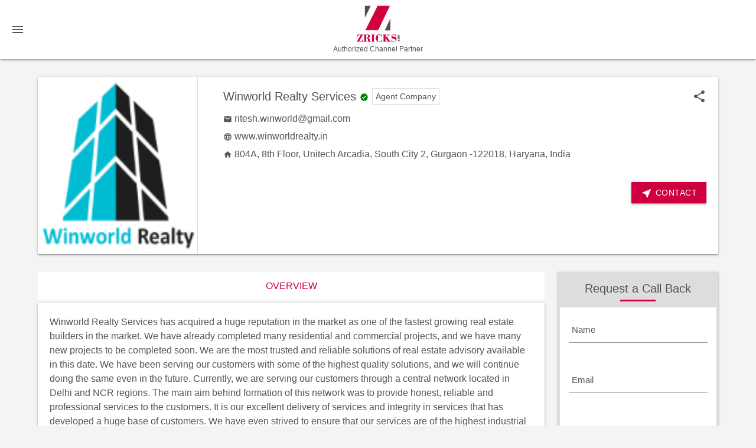

--- FILE ---
content_type: text/html; charset=utf-8
request_url: https://www.zricks.com/Agent/WinworldRealtyServices
body_size: 54279
content:
<!DOCTYPE html>
<html lang="en">
<head>
    <meta charset="utf-8" />
    <meta name="viewport" content="width=device-width, initial-scale=1.0" />
    <title>Winworld Realty Services – Zricks.com</title>

    <meta name="description" content="Winworld Realty Services profile, residential &amp; commercial projects, operational cities, properties, Team contact details in City" />
    <meta name="keywords" content="Winworld Realty Services, Winworld Realty Services properties, Winworld Realty Services projects, contact Winworld Realty Services, Winworld Realty Services cities." />


    <link rel="manifest" href="/manifest.json">


    <meta name="theme-color" content="#cf003f">
    <link rel="apple-touch-icon" href="/images/logo192.png">
    <link rel="icon" type="image/png" href="/images/zrickfevicon.png" />
    <!--Import materialize.css-->
    <link rel="stylesheet" href="/css/materialize.min.css">
    <link rel="stylesheet" href="/css/site.css?v=29042025" />

    <style>

        select:hover {
            display: block !important;
        }
    </style>

    <script type="application/ld+json">


        {"@context":"https://schema.org","@type":"Organization","url":"http://www.zricks.com","logo":"http://www.zricks.com/img/logo.png","sameAs":["https://www.facebook.com/zricksdotcom","https://www.linkedin.com/company/zricks-com","https://twitter.com/zricksdotcom","https://www.youtube.com/user/Zricksdotcom","https://plus.google.com/+Zricksdotcom","https://www.instagram.com/zricksdotcom","https://in.pinterest.com/zricksdotcom"],"contactPoint":[{"@type":"ContactPoint","telephone":"+911244058121","contactType":"customer service"}]}
    </script>

    <script src="/js/jquery-3.6.0.min.js"></script>
    <!-- Meta Pixel Code -->
    <script>
        !function (f, b, e, v, n, t, s) {
            if (f.fbq) return; n = f.fbq = function () {
                n.callMethod ?
                n.callMethod.apply(n, arguments) : n.queue.push(arguments)
            };
            if (!f._fbq) f._fbq = n; n.push = n; n.loaded = !0; n.version = '2.0';
            n.queue = []; t = b.createElement(e); t.async = !0;
            t.src = v; s = b.getElementsByTagName(e)[0];
            s.parentNode.insertBefore(t, s)
        }(window, document, 'script',
            'https://connect.facebook.net/en_US/fbevents.js');
        fbq('init', '277402906442931');
        fbq('track', 'PageView');
    </script>
    <noscript b-bddmc6yalx>
        <img b-bddmc6yalx height="1" width="1" style="display:none"
             src="https://www.facebook.com/tr?id=277402906442931&ev=PageView&noscript=1" />
    </noscript>
    <!-- End Meta Pixel Code -->
</head>
<body>


    <nav b-bddmc6yalx class="topnav">
        <div b-bddmc6yalx class="nav-wrapper">
            <a b-bddmc6yalx href="/home" class="brand-logo center brand-logotp">
                <img b-bddmc6yalx src="https://www.zricks.com/img/logo.png" width="75px" alt="Zricks.com" title="Zricks.com" style="margin:0 auto;" />

                <h6 b-bddmc6yalx style="margin-bottom: 0;text-align: center;color: #545454;font-size: 12px;margin-top: 5px;">
                    Authorized Channel Partner
                </h6>
            </a>

            <a b-bddmc6yalx href="#" data-target="mobile-demo" class="sidenav-trigger">
                <i b-bddmc6yalx class="material-icons">menu</i>
            </a>




           

            <!--
            <ul class="right">


                <li>

                            <a b-bddmc6yalx href="/account/SignInAccount" class="tooltipped" data-position="left" data-tooltip="Login">
                                <span b-bddmc6yalx class="font600"> Login </span>
                                <i b-bddmc6yalx class="material-icons inlineblk s-hide">
                                    login
                                </i>
                            </a>


                </li>

            </ul>

                -->

            <ul b-bddmc6yalx class="sidenav" id="mobile-demo">



                <!--Include your navigation here-->



                <li b-bddmc6yalx>
                    <a b-bddmc6yalx id="HyperLink6" href="/Gurgaon/Projects/Residential">Projects</a>
                </li>

                <li b-bddmc6yalx>
                    <a b-bddmc6yalx id="HyperLinkLocality" href="/Locality/Gurgaon">Localities</a>
                </li>

                <li b-bddmc6yalx><a b-bddmc6yalx href="/AboutUS">About Us</a></li>
                <li b-bddmc6yalx><a b-bddmc6yalx href="/ContactUs">Contact Us</a></li>


                <li b-bddmc6yalx>
                    <a b-bddmc6yalx href="mailto:zinfo@zricks.com">
                        <i b-bddmc6yalx class="material-icons">mail</i> zinfo@zricks.com
                    </a>
                </li>

                <li b-bddmc6yalx>
                    <a b-bddmc6yalx href="tel:+9899199170">
                        <i b-bddmc6yalx class="material-icons">call</i> +91 9899199170
                    </a>
                </li>

            </ul>

        </div>
    </nav>



    




    


<div class="container">
    <div class="whitbg z-depth-1 mt30 mb30">
        <div class="row mb0">
            <div class="col l3 s12">

                    <img title="Winworld Realty Services" alt="Winworld Realty Services" class="Wid-100 height300 s-heightauto s-border0 border-right s-borderbtm" src="https://www.zricks.com/UserImg/175803a8b8c-e8ce-4885-b621-0e5ad1035ccd.jpg" />
              
            </div>
            <div class="col l9 s12">
                <div class="mg20">
                    <div class="row">
                        <div class="col m9 s12">
                            <h1 class="s-lineheight">
                                <span>
                                    Winworld Realty Services
                                </span>
                                    <span>
                                        <i class="material-icons tiny colorgreen">
                                            verified
                                        </i>
                                    </span>

                                    <span class="fontsize-14 bordergray pd5 xsborder0">Agent Company</span>
                            </h1>
                                <p class="wraptext mb5">
                                    <i class="material-icons tiny">
                                        email
                                    </i>
                                    
                                        <span id="" class="modal-trigger inlineblk" data-target="contactmodal">ritesh.winworld@gmail.com</span>
                                    
                                </p>
                                <p class="wraptext mb5">
                                    <i class="material-icons tiny">
                                        language
                                    </i>
                                   
                                        <span id="">www.winworldrealty.in </span>
                                    
                                </p>
                            <p class="wraptext">
                                <i class="material-icons tiny">
                                    home
                                </i>
                             
                                    <span id=""> 804A, 8th Floor, Unitech Arcadia,&#xD;&#xA;South City 2, Gurgaon -122018, Haryana, India </span>
                           
                            </p>




                            <div class="">


                            </div>



                        </div>
                        <div class="col m3 s12 right-align s-hide">
                            <div class="">
                             

                                <a data-target="modalshare" class="modal-trigger inlineblk">

                                    <i class="material-icons tooltipped" data-position="top" data-tooltip="Share" data-tooltip-id="bd73ac97-5427-8ee8-44c6-559c6766e0f7">
                                        share
                                    </i>
                                </a>

                            </div>

                        </div>
                    </div>

                    <div class="right-align">
                        <a data-target="contactmodal" class="waves-effect inlineblk waves-light btn modal-trigger">
                            <i class="material-icons s-mr0">near_me</i> Contact
                        </a>
                    </div>
                </div>
            </div>
        </div>

    </div>

    <div class="row">
        <div class="col l9 s12">
            <div class="row mb0">
                <div class="col s12">
                    <ul class="tabs tabs-fixed-width mb5">
                        <li class="tab col s3">
                            <a href="#Overview" class="active">
                                Overview
                            </a>
                        </li>


                    </ul>
                </div>
                <div id="Overview" class="col s12">
                    <div class="whitebg z-depth-1">
                        <p>Winworld Realty Services has acquired a huge reputation in the market as one of the fastest growing real estate builders in the market. We have already completed many residential and commercial projects, and we have many new projects to be completed soon. We are the most trusted and reliable solutions of real estate advisory available in this date. We have been serving our customers with some of the highest quality solutions, and we will continue doing the same even in the future. Currently, we are serving our customers through a central network located in Delhi and NCR regions. The main aim behind formation of this network was to provide honest, reliable and professional services to the customers.

It is our excellent delivery of services and integrity in services that has developed a huge base of customers. We have even strived to ensure that our services are of the highest industrial standards. We are a complete customer oriented company. As a result, we can understand the requirements of our customers in various ways to cater to their needs in residential and commercial projects. We have a huge team that values the requirements of erach client and develop plans and missions for the buildings accordingly.</p>

                        <div class="row mt30">
                            <div class="col m6 s12 center">
                                <h4 class="mb5">
                                    <i class="material-icons colorred">
                                        public
                                    </i>
                                    <span>  Operational Cities </span>
                                </h4>

                                <div class="membersince">
                                    <span id="">New Delhi, Faridabad, Gurgaon, Sohna, Moradabad</span>
                                </div>

                            </div>
                            <div class="col m6 s12 center xs-mt20">
                                <h4 class="mb5">
                                    <i class="material-icons colorred">
                                        access_time
                                    </i>
                                    <span> Zricks Member Since </span>
                                </h4>
                                <div class="membersince">
                                    <span id="">5/30/2015 11:39:55 AM</span>
                                </div>
                            </div>
                        </div>


                    </div>
                </div>


            </div>
        </div>
        <div class="col l3 s12">


            <div class="rightcontact z-depth-1" id="timeborder">


                <div class="contactbtn">
                    <a href="#timeborder" class="waves-effect waves-light btn Wid-100 pulse" aria-label="timeborder">

                        <i class="material-icons">near_me</i>
                        <span>Contact</span>
                    </a>
                </div>

                <div class="title titlebg">
                    <p>
                        Request a Call Back
                    </p>
                    <div class="bordercaption"></div>
                </div>
                <div class="clearfix"></div>

                <form id="contactForm4">

                    <div class="pd15 formclss">
                        <div class="input-field">

                            <input id="last_name2" type="text" class="validate" name="Name">
                            <label for="last_name2">Name</label>
                            <div class="errorName fontsize-14 colorred font400 right-align"></div>
                        </div>

                        <div class="input-field">

                            <input id="last_Email2" type="text" class="validate" name="Email">
                            <label for="last_Email2">Email</label>
                            <div class="errorEmail fontsize-14 colorred font400 right-align"></div>
                        </div>
                        <div class="row">
                            <div class="col m3 s4">

                                <div class="input-field">
                                    <span class="codecontryId"></span>
                                    <label class="labelselect">
                                        <select name="CountryCode">
                                            <option value="&#x2B;93">Afghanistan (+93)</option>
                                            <option value="&#x2B;355">Albania (+355)</option>
                                            <option value="&#x2B;213">Algeria (+213)</option>
                                            <option value="&#x2B;244">Angola (+244)</option>
                                            <option value="&#x2B;54">Argentina (+54)</option>
                                            <option value="&#x2B;374">Armenia (+374)</option>
                                            <option value="&#x2B;61">Australia (+61)</option>
                                            <option value="&#x2B;43">Austria (+43)</option>
                                            <option value="&#x2B;973">Bahrain (+973)</option>
                                            <option value="&#x2B;880">Bangladesh (+880)</option>
                                            <option value="&#x2B;375">Belarus (+375)</option>
                                            <option value="&#x2B;32">Belgium (+32)</option>
                                            <option value="&#x2B;975">Bhutan (+975)</option>
                                            <option value="&#x2B;591">Bolivia (+591)</option>
                                            <option value="&#x2B;387">Bosnia and Herzegovina (+387)</option>
                                            <option value="&#x2B;267">Botswana (+267)</option>
                                            <option value="&#x2B;55">Brazil (+55)</option>
                                            <option value="&#x2B;359">Bulgaria (+359)</option>
                                            <option value="&#x2B;855">Cambodia (+855)</option>
                                            <option value="&#x2B;237">Cameroon (+237)</option>
                                            <option value="&#x2B;1">Canada (+1)</option>
                                            <option value="&#x2B;56">Chile (+56)</option>
                                            <option value="&#x2B;86">China (+86)</option>
                                            <option value="&#x2B;57">Colombia (+57)</option>
                                            <option value="&#x2B;506">Costa Rica (+506)</option>
                                            <option value="&#x2B;385">Croatia (+385)</option>
                                            <option value="&#x2B;53">Cuba (+53)</option>
                                            <option value="&#x2B;357">Cyprus (+357)</option>
                                            <option value="&#x2B;420">Czech Republic (+420)</option>
                                            <option value="&#x2B;45">Denmark (+45)</option>
                                            <option value="&#x2B;593">Ecuador (+593)</option>
                                            <option value="&#x2B;20">Egypt (+20)</option>
                                            <option value="&#x2B;372">Estonia (+372)</option>
                                            <option value="&#x2B;251">Ethiopia (+251)</option>
                                            <option value="&#x2B;679">Fiji (+679)</option>
                                            <option value="&#x2B;358">Finland (+358)</option>
                                            <option value="&#x2B;33">France (+33)</option>
                                            <option value="&#x2B;49">Germany (+49)</option>
                                            <option value="&#x2B;233">Ghana (+233)</option>
                                            <option value="&#x2B;30">Greece (+30)</option>
                                            <option value="&#x2B;299">Greenland (+299)</option>
                                            <option value="&#x2B;224">Guinea (+224)</option>
                                            <option value="&#x2B;592">Guyana (+592)</option>
                                            <option value="&#x2B;509">Haiti (+509)</option>
                                            <option value="&#x2B;504">Honduras (+504)</option>
                                            <option value="&#x2B;852">Hong Kong (+852)</option>
                                            <option value="&#x2B;36">Hungary (+36)</option>
                                            <option value="&#x2B;354">Iceland (+354)</option>
                                            <option selected="selected" value="&#x2B;91">India (+91)</option>
                                            <option value="&#x2B;62">Indonesia (+62)</option>
                                            <option value="&#x2B;98">Iran (+98)</option>
                                            <option value="&#x2B;964">Iraq (+964)</option>
                                            <option value="&#x2B;353">Ireland (+353)</option>
                                            <option value="&#x2B;972">Israel (+972)</option>
                                            <option value="&#x2B;39">Italy (+39)</option>
                                            <option value="&#x2B;81">Japan (+81)</option>
                                            <option value="&#x2B;44">Jersey (+44)</option>
                                            <option value="&#x2B;962">Jordan (+962)</option>
                                            <option value="&#x2B;7">Kazakhstan (+7)</option>
                                            <option value="&#x2B;254">Kenya (+254)</option>
                                            <option value="&#x2B;965">Kuwait (+965)</option>
                                            <option value="&#x2B;996">Kyrgyzstan (+996)</option>
                                            <option value="&#x2B;961">Lebanon (+961)</option>
                                            <option value="&#x2B;231">Liberia (+231)</option>
                                            <option value="&#x2B;218">Libya (+218)</option>
                                            <option value="&#x2B;370">Lithuania (+370)</option>
                                            <option value="&#x2B;352">Luxembourg (+352)</option>
                                            <option value="&#x2B;389">Macedonia (+389)</option>
                                            <option value="&#x2B;261">Madagascar (+261)</option>
                                            <option value="&#x2B;60">Malaysia (+60)</option>
                                            <option value="&#x2B;960">Maldives (+960)</option>
                                            <option value="&#x2B;223">Mali (+223)</option>
                                            <option value="&#x2B;230">Mauritius (+230)</option>
                                            <option value="&#x2B;52">Mexico (+52)</option>
                                            <option value="&#x2B;377">Monaco (+377)</option>
                                            <option value="&#x2B;976">Mongolia (+976)</option>
                                            <option value="&#x2B;212">Morocco (+212)</option>
                                            <option value="&#x2B;264">Namibia (+264)</option>
                                            <option value="&#x2B;977">Nepal (+977)</option>
                                            <option value="&#x2B;31">Netherlands (+31)</option>
                                            <option value="&#x2B;64">New Zealand (+64)</option>
                                            <option value="&#x2B;234">Nigeria (+234)</option>
                                            <option value="&#x2B;850">North Korea (+850)</option>
                                            <option value="&#x2B;47">Norway (+47)</option>
                                            <option value="&#x2B;968">Oman (+968)</option>
                                            <option value="&#x2B;92">Pakistan (+92)</option>
                                            <option value="&#x2B;507">Panama (+507)</option>
                                            <option value="&#x2B;675">Papua New Guinea (+675)</option>
                                            <option value="&#x2B;595">Paraguay (+595)</option>
                                            <option value="&#x2B;51">Peru (+51)</option>
                                            <option value="&#x2B;63">Philippines (+63)</option>
                                            <option value="&#x2B;48">Poland (+48)</option>
                                            <option value="&#x2B;351">Portugal (+351)</option>
                                            <option value="&#x2B;974">Qatar (+974)</option>
                                            <option value="&#x2B;40">Romania (+40)</option>
                                            <option value="&#x2B;7">Russia (+7)</option>
                                            <option value="&#x2B;250">Rwanda (+250)</option>
                                            <option value="&#x2B;966">Saudi Arabia (+966)</option>
                                            <option value="&#x2B;381">Serbia (+381)</option>
                                            <option value="&#x2B;65">Singapore (+65)</option>
                                            <option value="&#x2B;421">Slovakia (+421)</option>
                                            <option value="&#x2B;386">Slovenia (+386)</option>
                                            <option value="&#x2B;27">South Africa (+27)</option>
                                            <option value="&#x2B;82">South Korea (+82)</option>
                                            <option value="&#x2B;34">Spain (+34)</option>
                                            <option value="&#x2B;94">Sri Lanka (+94)</option>
                                            <option value="&#x2B;249">Sudan (+249)</option>
                                            <option value="&#x2B;46">Sweden (+46)</option>
                                            <option value="&#x2B;41">Switzerland (+41)</option>
                                            <option value="&#x2B;963">Syria (+963)</option>
                                            <option value="&#x2B;886">Taiwan (+886)</option>
                                            <option value="&#x2B;992">Tajikistan (+992)</option>
                                            <option value="&#x2B;255">Tanzania (+255)</option>
                                            <option value="&#x2B;66">Thailand (+66)</option>
                                            <option value="&#x2B;216">Tunisia (+216)</option>
                                            <option value="&#x2B;90">Turkey (+90)</option>
                                            <option value="&#x2B;993">Turkmenistan (+993)</option>
                                            <option value="&#x2B;256">Uganda (+256)</option>
                                            <option value="&#x2B;380">Ukraine (+380)</option>
                                            <option value="&#x2B;971">United Arab Emirates (+971)</option>
                                            <option value="&#x2B;44">United Kingdom (+44)</option>
                                            <option value="&#x2B;1">United States (+1)</option>
                                            <option value="&#x2B;598">Uruguay (+598)</option>
                                            <option value="&#x2B;998">Uzbekistan (+998)</option>
                                            <option value="&#x2B;58">Venezuela (+58)</option>
                                            <option value="&#x2B;84">Vietnam (+84)</option>
                                            <option value="&#x2B;967">Yemen (+967)</option>
                                            <option value="&#x2B;260">Zambia (+260)</option>
                                            <option value="&#x2B;263">Zimbabwe (+263)</option>

                                        </select>
                                    </label>
                                </div>
                            </div>
                            <div class="col m9 s8">
                                <div class="input-field">
                                    <input id="number2" type="number" class="validate" name="Mobile">
                                    <label for="number2">Mobile No.</label>
                                    <div class="errorNumber fontsize-14 colorred font400 right-align"></div>
                                </div>
                            </div>
                        </div>

                        <div class="contactsThanks pt15 font400 colorgreen" style="display:none">
                            Thanks for contacting us
                        </div>

                        <a class="btn waves-effect pulse font600" name="action" id="sendSubmit" onclick="clickContactUs('contactForm4')">
                            <i class="material-icons">near_me</i>
                            Get Expert Advice Now
                        </a>
                    </div>

                    <input type="hidden" value="" name="ProjectID" />


                    <input type="hidden" value="https://www.zricks.com/Agent/WinworldRealtyServices" name="LeadUrl" /> <input type="hidden" value="CYST8JcgNhJFT8ezlCLYMMWweQa0S1vTgSVi02eV3DE=" name="TransactionType" />

                    <input type="hidden" value="DeveloperCompany" name="LeadSource" />

                </form>


            </div>
        </div>
    </div>

    <div id="modalshare" class="modal">

        <div class="title titlebg">
            <p>
                Share Winworld Realty Services
            </p>
            <div class="bordercaption"></div>
        </div>

        <div class="modal-content center">

            <div class="center">
                <div class="center">
                    <span class="waves-effect  btn mb20" onclick="ShareSocialurl('fb','https://www.zricks.com/Agent/WinworldRealtyServices')"> <i class="material-icons">facebook</i> Share on Facebook</span>
                    <span class="waves-effect  btn mb20" onclick="ShareSocialurl('tw','https://www.zricks.com/Agent/WinworldRealtyServices')"><i class="material-icons">link</i> Share on Twitter</span>
                    <span class="waves-effect  btn mb20" onclick="ShareSocialurl('lin','https://www.zricks.com/Agent/WinworldRealtyServices')"><i class="material-icons">linked_camera</i> Share on Linkedin </span>
                </div>
            </div>
        </div>

    </div>

    <div id="contactmodal" class="modal">

        <form id="contactForm">
            <div class="title titlebg">
                <p>
                    Free Site Visit
                </p>
                <div class="bordercaption"></div>
            </div>

            <div class="pd15 formclss center">
                <div class="input-field">
                    <input id="last_name3" type="text" class="validate" name="Name">
                    <label for="last_name3">Name</label>
                    <div class="errorName fontsize-14 colorred font400 right-align"></div>
                </div>

                <div class="input-field">
                    <input id="last_Email3" type="text" class="validate" name="Email">
                    <label for="last_Email3">Email</label>
                    <div class="errorEmail fontsize-14 colorred font400 right-align"></div>
                </div>
                <div class="row">
                    <div class="col m3 s4">

                        <div class="input-field">
                            <span class="codecontryId"></span>
                            <label class="labelselect">
                                <select name="CountryCode">
                                    <option value="&#x2B;93">Afghanistan (+93)</option>
                                    <option value="&#x2B;355">Albania (+355)</option>
                                    <option value="&#x2B;213">Algeria (+213)</option>
                                    <option value="&#x2B;244">Angola (+244)</option>
                                    <option value="&#x2B;54">Argentina (+54)</option>
                                    <option value="&#x2B;374">Armenia (+374)</option>
                                    <option value="&#x2B;61">Australia (+61)</option>
                                    <option value="&#x2B;43">Austria (+43)</option>
                                    <option value="&#x2B;973">Bahrain (+973)</option>
                                    <option value="&#x2B;880">Bangladesh (+880)</option>
                                    <option value="&#x2B;375">Belarus (+375)</option>
                                    <option value="&#x2B;32">Belgium (+32)</option>
                                    <option value="&#x2B;975">Bhutan (+975)</option>
                                    <option value="&#x2B;591">Bolivia (+591)</option>
                                    <option value="&#x2B;387">Bosnia and Herzegovina (+387)</option>
                                    <option value="&#x2B;267">Botswana (+267)</option>
                                    <option value="&#x2B;55">Brazil (+55)</option>
                                    <option value="&#x2B;359">Bulgaria (+359)</option>
                                    <option value="&#x2B;855">Cambodia (+855)</option>
                                    <option value="&#x2B;237">Cameroon (+237)</option>
                                    <option value="&#x2B;1">Canada (+1)</option>
                                    <option value="&#x2B;56">Chile (+56)</option>
                                    <option value="&#x2B;86">China (+86)</option>
                                    <option value="&#x2B;57">Colombia (+57)</option>
                                    <option value="&#x2B;506">Costa Rica (+506)</option>
                                    <option value="&#x2B;385">Croatia (+385)</option>
                                    <option value="&#x2B;53">Cuba (+53)</option>
                                    <option value="&#x2B;357">Cyprus (+357)</option>
                                    <option value="&#x2B;420">Czech Republic (+420)</option>
                                    <option value="&#x2B;45">Denmark (+45)</option>
                                    <option value="&#x2B;593">Ecuador (+593)</option>
                                    <option value="&#x2B;20">Egypt (+20)</option>
                                    <option value="&#x2B;372">Estonia (+372)</option>
                                    <option value="&#x2B;251">Ethiopia (+251)</option>
                                    <option value="&#x2B;679">Fiji (+679)</option>
                                    <option value="&#x2B;358">Finland (+358)</option>
                                    <option value="&#x2B;33">France (+33)</option>
                                    <option value="&#x2B;49">Germany (+49)</option>
                                    <option value="&#x2B;233">Ghana (+233)</option>
                                    <option value="&#x2B;30">Greece (+30)</option>
                                    <option value="&#x2B;299">Greenland (+299)</option>
                                    <option value="&#x2B;224">Guinea (+224)</option>
                                    <option value="&#x2B;592">Guyana (+592)</option>
                                    <option value="&#x2B;509">Haiti (+509)</option>
                                    <option value="&#x2B;504">Honduras (+504)</option>
                                    <option value="&#x2B;852">Hong Kong (+852)</option>
                                    <option value="&#x2B;36">Hungary (+36)</option>
                                    <option value="&#x2B;354">Iceland (+354)</option>
                                    <option selected="selected" value="&#x2B;91">India (+91)</option>
                                    <option value="&#x2B;62">Indonesia (+62)</option>
                                    <option value="&#x2B;98">Iran (+98)</option>
                                    <option value="&#x2B;964">Iraq (+964)</option>
                                    <option value="&#x2B;353">Ireland (+353)</option>
                                    <option value="&#x2B;972">Israel (+972)</option>
                                    <option value="&#x2B;39">Italy (+39)</option>
                                    <option value="&#x2B;81">Japan (+81)</option>
                                    <option value="&#x2B;44">Jersey (+44)</option>
                                    <option value="&#x2B;962">Jordan (+962)</option>
                                    <option value="&#x2B;7">Kazakhstan (+7)</option>
                                    <option value="&#x2B;254">Kenya (+254)</option>
                                    <option value="&#x2B;965">Kuwait (+965)</option>
                                    <option value="&#x2B;996">Kyrgyzstan (+996)</option>
                                    <option value="&#x2B;961">Lebanon (+961)</option>
                                    <option value="&#x2B;231">Liberia (+231)</option>
                                    <option value="&#x2B;218">Libya (+218)</option>
                                    <option value="&#x2B;370">Lithuania (+370)</option>
                                    <option value="&#x2B;352">Luxembourg (+352)</option>
                                    <option value="&#x2B;389">Macedonia (+389)</option>
                                    <option value="&#x2B;261">Madagascar (+261)</option>
                                    <option value="&#x2B;60">Malaysia (+60)</option>
                                    <option value="&#x2B;960">Maldives (+960)</option>
                                    <option value="&#x2B;223">Mali (+223)</option>
                                    <option value="&#x2B;230">Mauritius (+230)</option>
                                    <option value="&#x2B;52">Mexico (+52)</option>
                                    <option value="&#x2B;377">Monaco (+377)</option>
                                    <option value="&#x2B;976">Mongolia (+976)</option>
                                    <option value="&#x2B;212">Morocco (+212)</option>
                                    <option value="&#x2B;264">Namibia (+264)</option>
                                    <option value="&#x2B;977">Nepal (+977)</option>
                                    <option value="&#x2B;31">Netherlands (+31)</option>
                                    <option value="&#x2B;64">New Zealand (+64)</option>
                                    <option value="&#x2B;234">Nigeria (+234)</option>
                                    <option value="&#x2B;850">North Korea (+850)</option>
                                    <option value="&#x2B;47">Norway (+47)</option>
                                    <option value="&#x2B;968">Oman (+968)</option>
                                    <option value="&#x2B;92">Pakistan (+92)</option>
                                    <option value="&#x2B;507">Panama (+507)</option>
                                    <option value="&#x2B;675">Papua New Guinea (+675)</option>
                                    <option value="&#x2B;595">Paraguay (+595)</option>
                                    <option value="&#x2B;51">Peru (+51)</option>
                                    <option value="&#x2B;63">Philippines (+63)</option>
                                    <option value="&#x2B;48">Poland (+48)</option>
                                    <option value="&#x2B;351">Portugal (+351)</option>
                                    <option value="&#x2B;974">Qatar (+974)</option>
                                    <option value="&#x2B;40">Romania (+40)</option>
                                    <option value="&#x2B;7">Russia (+7)</option>
                                    <option value="&#x2B;250">Rwanda (+250)</option>
                                    <option value="&#x2B;966">Saudi Arabia (+966)</option>
                                    <option value="&#x2B;381">Serbia (+381)</option>
                                    <option value="&#x2B;65">Singapore (+65)</option>
                                    <option value="&#x2B;421">Slovakia (+421)</option>
                                    <option value="&#x2B;386">Slovenia (+386)</option>
                                    <option value="&#x2B;27">South Africa (+27)</option>
                                    <option value="&#x2B;82">South Korea (+82)</option>
                                    <option value="&#x2B;34">Spain (+34)</option>
                                    <option value="&#x2B;94">Sri Lanka (+94)</option>
                                    <option value="&#x2B;249">Sudan (+249)</option>
                                    <option value="&#x2B;46">Sweden (+46)</option>
                                    <option value="&#x2B;41">Switzerland (+41)</option>
                                    <option value="&#x2B;963">Syria (+963)</option>
                                    <option value="&#x2B;886">Taiwan (+886)</option>
                                    <option value="&#x2B;992">Tajikistan (+992)</option>
                                    <option value="&#x2B;255">Tanzania (+255)</option>
                                    <option value="&#x2B;66">Thailand (+66)</option>
                                    <option value="&#x2B;216">Tunisia (+216)</option>
                                    <option value="&#x2B;90">Turkey (+90)</option>
                                    <option value="&#x2B;993">Turkmenistan (+993)</option>
                                    <option value="&#x2B;256">Uganda (+256)</option>
                                    <option value="&#x2B;380">Ukraine (+380)</option>
                                    <option value="&#x2B;971">United Arab Emirates (+971)</option>
                                    <option value="&#x2B;44">United Kingdom (+44)</option>
                                    <option value="&#x2B;1">United States (+1)</option>
                                    <option value="&#x2B;598">Uruguay (+598)</option>
                                    <option value="&#x2B;998">Uzbekistan (+998)</option>
                                    <option value="&#x2B;58">Venezuela (+58)</option>
                                    <option value="&#x2B;84">Vietnam (+84)</option>
                                    <option value="&#x2B;967">Yemen (+967)</option>
                                    <option value="&#x2B;260">Zambia (+260)</option>
                                    <option value="&#x2B;263">Zimbabwe (+263)</option>

                                </select>
                            </label>
                        </div>
                    </div>
                    <div class="col m9 s8">
                        <div class="input-field">
                            <input id="number3" type="number" class="validate" name="Mobile">
                            <label for="number3">Mobile No.</label>
                            <div class="errorNumber fontsize-14 colorred font400 right-align"></div>
                        </div>
                    </div>
                </div>

                <div class="contactsThanks pt15 font400 colorgreen" style="display:none">
                    Thanks for contacting us
                </div>

                <a class="btn waves-effect " name="action" id="sendSubmit" onclick="clickContactUs('contactForm')">
                    <i class="material-icons">near_me</i>
                    Contact
                </a>
            </div>




            <input type="hidden" value="https://www.zricks.com/Agent/WinworldRealtyServices" name="LeadUrl" /> <input type="hidden" value="CYST8JcgNhJFT8ezlCLYMMWweQa0S1vTgSVi02eV3DE=" name="TransactionType" />

            <input type="hidden" value="AgentCompanyDetails" name="LeadSource" />

        </form>



    </div>
</div>
<div class="clearfix"></div>






    <footer b-bddmc6yalx id="footer">
        <div b-bddmc6yalx class="container">
            <div b-bddmc6yalx class="row">
                <div b-bddmc6yalx class="col s6 m3">
                    <ul b-bddmc6yalx>

                        <li b-bddmc6yalx class="font400">Company</li>

                        <li b-bddmc6yalx><a b-bddmc6yalx href="/AboutUS" class="colorgray">About us</a></li>
                        <li b-bddmc6yalx><a b-bddmc6yalx href="/WhyZricks" class="colorgray">Why Zricks</a></li>
                        <li b-bddmc6yalx><a b-bddmc6yalx href="/careers" class="colorgray">Careers</a></li>
                        <li b-bddmc6yalx><a b-bddmc6yalx href="/Advertise" class="colorgray">Advertise</a></li>
                        <li b-bddmc6yalx><a b-bddmc6yalx href="/ContactUs" class="colorgray">Contact</a></li>

                    </ul>
                </div>


                <div b-bddmc6yalx class="col s6 m3">
                    <ul b-bddmc6yalx>
                        <li b-bddmc6yalx class="font400">Products</li>
                        <li b-bddmc6yalx><a b-bddmc6yalx href="/QnA" class="colorgray">Q &amp; A</a></li>
                        <li b-bddmc6yalx><a b-bddmc6yalx href="/Brochure" class="colorgray">Brochure</a></li>
                        <li b-bddmc6yalx><a b-bddmc6yalx href="/Events" class="colorgray">Events</a></li>

                        <li b-bddmc6yalx>
                            <a b-bddmc6yalx href="/account/SignInAccount" class="tooltipped colorgray" data-position="left" data-tooltip="Login">
                                <span b-bddmc6yalx class="font600"> Login </span>
                                <i b-bddmc6yalx class="material-icons inlineblk s-hide">
                                    login
                                </i>
                            </a>
                        </li>

                    </ul>

                </div>

                <div b-bddmc6yalx class="xs-clear"></div>

                <div b-bddmc6yalx class="col s6 m3">
                    <ul b-bddmc6yalx>
                        <li b-bddmc6yalx class="font400">Explore</li>
                        <li b-bddmc6yalx><a b-bddmc6yalx href="/Updates/Buy-Real-Estate-and-Property-Buyers-Leads-Online-in-India/1889" class="colorgray">Buy Leads</a></li>
                        <li b-bddmc6yalx><a b-bddmc6yalx href="/Update" class="colorgray">Blog</a></li>
                        <li b-bddmc6yalx><a b-bddmc6yalx href="/Pay" class="colorgray">Pay</a></li>
                        <li b-bddmc6yalx><a b-bddmc6yalx href="/relalist" class="colorgray">RERA</a></li>
                        <li b-bddmc6yalx><a b-bddmc6yalx href="/map" class="colorgray">Gurgaon Maps</a></li>
                    </ul>

                </div>



                <div b-bddmc6yalx class="col s6 m3">
                    <ul b-bddmc6yalx class="social">
                        <li b-bddmc6yalx class="font400">Connect</li>
                        <li b-bddmc6yalx>
                            <a b-bddmc6yalx class="colorgray" href="https://www.facebook.com/zricksdotcom" target="_blank" rel="noreferrer" title="top real estate facebook group zricksdotcom">
                                Facebook
                            </a>
                        </li>
                        <li b-bddmc6yalx>
                            <a b-bddmc6yalx class="colorgray" href="https://www.linkedin.com/company/zricks-com" title="linkedin real estate profile zricks-com" target="_blank" rel="noreferrer">
                                Linkedin
                            </a>
                        </li>
                        <li b-bddmc6yalx>
                            <a b-bddmc6yalx class="colorgray" href="https://www.twitter.com/zricksdotcom" title="top real estate twitter accounts zricksdotcom" target="_blank" rel="noreferrer">
                                Twitter
                            </a>
                        </li>
                        <li b-bddmc6yalx>
                            <a b-bddmc6yalx class="colorgray" href="https://www.youtube.com/user/Zricksdotcom" title="real estate youtube videos Zricksdotcom" target="_blank" rel="noreferrer">
                                Youtube
                            </a>
                        </li>

                        <li b-bddmc6yalx>
                            <a b-bddmc6yalx class="colorgray" href="https://www.instagram.com/zricksdotcom" title="real estate instagram names zricksdotcom" target="_blank" rel="noreferrer">
                                Instagram
                            </a>
                        </li>
                        <li b-bddmc6yalx>
                            <a b-bddmc6yalx class="colorgray" href="https://in.pinterest.com/zricksdotcom" title="real estate pinterest zricksdotcom" target="_blank" rel="noreferrer">
                                Pinterest
                            </a>
                        </li>

                        <li b-bddmc6yalx>
                            <a b-bddmc6yalx class="colorgray" href="https://in.pinterest.com/zricksdotcom" title="real estate pinterest zricksdotcom" target="_blank" rel="noreferrer">
                                Whatsapp
                            </a>
                        </li>

                    </ul>
                </div>
            </div>

            <div b-bddmc6yalx class="row">
                <div b-bddmc6yalx class="col s12 termcondition addlalit">
                    <div b-bddmc6yalx class="copyright-addlalit"></div>


                    <div b-bddmc6yalx class="whitepg contactsThanks" style="border-radius:10px;padding:15px 15px;">
                        <p b-bddmc6yalx style="font-size: 16px;text-align:center;margin: 0 0 10px 0;">
                            <span b-bddmc6yalx style="font-weight:500;">  Authorized Channel Partner:</span> Zricks.com Private Limited
                        </p>

                        <p b-bddmc6yalx style="font-size: 16px;text-align:center;margin: 0 0 10px 0;">
                            <span b-bddmc6yalx style="font-weight:500;">Office Address:</span> 128, ILD Trade Center Mall, Sector 47, Gurgaon – 122018. zinfo@zricks.com, Prashant Agarwal +91 9716030121
                            <br b-bddmc6yalx>  CIN: U45400DL2007PTC165086, GST No.06AAGCA3917R1Z9
                        </p>

                        <p b-bddmc6yalx style="font-size: 16px;text-align:center;margin: 0 0 10px 0;">
                            <span b-bddmc6yalx style="font-weight:500;">Agency RERA ID:</span> RC/REA/HARERA/GGM/2408/2003/2024/121
                        </p>

                        <p b-bddmc6yalx style="font-size: 16px;text-align:center;margin:0 0 10px 0;">
                            <span b-bddmc6yalx style="font-weight:500;">Disclaimer:</span> This website belongs to an Authorized Channel Partner. The content, images, and details shown here are for informational purposes only and are subject to change by the developer. This is not the official website of the developer.
                        </p>

                        <p b-bddmc6yalx style="font-size: 16px;text-align:center;margin:0;font-weight:500;">
                            <a b-bddmc6yalx href="/PrivacyAndPolicy" target="_blank" class="inlineblk colorgray" style="color:#333;text-decoration:underline">Privacy Policy</a>
                            | <a b-bddmc6yalx href="/TermsConditionPage" target="_blank" class="inlineblk colorgray" style="color:#333;text-decoration:underline">Terms &amp; Conditions</a>

                            | <a b-bddmc6yalx href="/cookiespolicy" target="_blank" class="inlineblk colorgray" style="color:#333;text-decoration:underline">Cookies Policy</a>
                        </p>

                    </div>

                </div>
            </div>
        </div>

    </footer>


    




    <link href="/css/autoCompleteCss.min.css" rel="stylesheet" />


    <script src="/js/materialize.min.js"></script>

    <script src="/js/AutoCompleteServices.js"></script>
    <script src="/js/site.js"></script>

    <script src="/js/AutoComplete/jquery-ui.js"></script>


    <script type="text/javascript">
        $(document).ready(function () {

            $("#offerbind").click(function () {
                $("#txtbind").html("");
                $("#txtbind").append($("#spnHoemoffer").html());

            });

            $("#askexpert").click(function () {
                $("#txtbind").html("");
                $("#txtbind").append('Ask a Real Estate Expert');

            });

            $("#fixmeeting").click(function () {
                $("#txtbind").html("");
                $("#txtbind").append('Fix a Home Meeting');

            });

        });
    </script>

    <script>

        $(document).ready(function () {

            var autoplay = true;

            setInterval(function () {
                if (autoplay) $('.carousel.carousel-slider').carousel('next');
            }, 4500);

            $('.carousel.carousel-slider').hover(function () {
                autoplay = false;
            }, function () {
                autoplay = true;
            });


            window.fbAsyncInit = function () {
                FB.init({
                    appId: '351039912354939',
                    cookie: true,                     // Enable cookies to allow the server to access the session.
                    xfbml: true,                     // Parse social plugins on this webpage.
                    version: 'v12.0'           // Use this Graph API version for this call.
                });


                FB.getLoginStatus(function (response) {   // Called after the JS SDK has been initialized.
                    statusChangeCallback(response);        // Returns the login status.
                });
            };
        });



    </script>



    <script>

         $(document).ready(function () {



            $('#detailsDivCity option[value=""]').attr('selected', true)

        });

    </script>


    <script>
        (function (i, s, o, g, r, a, m) {
            i['GoogleAnalyticsObject'] = r; i[r] = i[r] || function () {
                (i[r].q = i[r].q || []).push(arguments)
            }, i[r].l = 1 * new Date(); a = s.createElement(o),
                m = s.getElementsByTagName(o)[0]; a.async = 1; a.src = g; m.parentNode.insertBefore(a, m)
        })(window, document, 'script', '//www.google-analytics.com/analytics.js', 'ga');

        ga('create', 'UA-72836771-1', 'auto');
        ga('send', 'pageview');

    </script>
    <!-- Google tag (gtag.js) -->
    <script async src="https://www.googletagmanager.com/gtag/js?id=G-LWHYTL7YFS"></script>
    <script>
        window.dataLayer = window.dataLayer || [];
        function gtag() { dataLayer.push(arguments); }
        gtag('js', new Date());

        gtag('config', 'G-LWHYTL7YFS');
    </script>
    <!-- Google tag (gtag.js) event -->
   

    <script type="text/javascript" src="/js/JavaScriptCommon.js?v=02122021"></script>
    <script>

        if ('serviceWorker' in navigator) {
            navigator.serviceWorker.register('/swq.js');
        }

    </script>

</body>
</html>


--- FILE ---
content_type: text/css
request_url: https://www.zricks.com/css/site.css?v=29042025
body_size: 45470
content:
body {
    background: #f4f4f4 !important;
    font-size: 16px !important;
    font-weight: 300;
    overflow-y: scroll !important;
    color: #545454;
}

.mobileoffer {
    display: none
}

.lineht14 {
    line-height: 1.4 !important;
}

.whatsapp1 {
    display: none;
}

.Testimonials h4 {
    float: left;
    width: 40px;
    background: #cf003f;
    text-align: center;
    padding-top: 9px;
    font-weight: 600;
    border-radius: 100%;
    height: 40px;
    color: #fff;
}


.Testimonials h2 {
    float: left;
    width: calc(100% - 80px);
    padding: 0 10px;
}

.Testimonials img {
    float: right;
    width: 20px;
}

.Testimonials i {
    color: #cc5e0d;
    font-size: 18px;
}

.radius15 {
    border-radius: 15px !important
}

.hotdeveloper {
    display: inline-block;
    vertical-align: middle;
    text-align: center;
    margin: 0 10px 20px 10px;
    border: 1px solid #ececec;
    border-radius: 15px;
}

    .hotdeveloper img {
        border-radius: 15px;
        width: 150px;
        height: 150px;
    }

    .hotdeveloper:hover {
        border: 1px solid #cf003f;
    }


.offercolore {
    background: #cf003f !important;
    padding: 40px 0;
    color: #fff;
}



    .offercolore h2 {
        font-weight: bold;
        margin-top: 0;
        font-size: 28px;
    }

    .offercolore h3 {
        font-weight: 600;
        font-size: 22px;
    }

    .offercolore a {
        background: #fff;
        color: #cf003f;
        padding: 5px 10px;
        display: inline-block;
        border-radius: 2px;
        font-weight: 600;
    }



.offerbanner {
    width: 50%;
    margin: 0 auto;
}



.brandlogo {
    margin-bottom: 20px !important;
}

    .brandlogo .col {
        height: 35px;
    }

    .brandlogo img {
        vertical-align: middle;
        display: inline-block;
    }

.HotProjectlist {
    border-radius: 25px;
    border: 2px solid #fff;
    position: relative;
}

    .HotProjectlist:hover {
        border: 2px solid #cf003f;
    }


.HotProject {
    position: absolute;
    bottom: 0;
    left: 0;
    right: 0;
    font-weight: 600;
    font-size: 20px;
    color: #fff;
    padding: 10px 15px 10px 15px;
    background-color: rgba(0, 0, 0, 0.5);
    line-height: 1.3;
    border-radius: 0 0 25px 25px;
}


.HotProjectimg {
    height: 250px;
    border-radius: 25px;
}

.relative {
    position: relative;
}
/* fallback */
@font-face {
    font-family: 'Material Icons';
    font-style: normal;
    font-weight: 400;
    src: url(https://fonts.gstatic.com/s/materialicons/v118/flUhRq6tzZclQEJ-Vdg-IuiaDsNc.woff2) format('woff2');
}

.material-icons {
    font-family: 'Material Icons';
    font-weight: normal;
    font-style: normal;
    font-size: 24px;
    line-height: 1;
    letter-spacing: normal;
    text-transform: none;
    display: inline-block;
    white-space: nowrap;
    word-wrap: normal;
    direction: ltr;
    -webkit-font-feature-settings: 'liga';
    -webkit-font-smoothing: antialiased;
}

img {
    display: block;
    max-width: 100%;
}

h1 {
    font-size: 20px;
    margin: 0 0 15px 0;
}

h2, h3, h4 {
    font-size: 18px;
    margin: 0 0 15px 0;
}

h5, h6 {
    font-size: 16px;
    margin: 0 0 15px 0;
}



p {
    margin: 0 0 15px 0;
}

a {
    color: #8c002b;
    outline: none;
    display: block
}

    a:hover {
        color: #cf003f;
    }

        a:hover .material-icons {
            color: inherit;
        }

i {
    color: #54575b;
    vertical-align: middle;
}

span {
    vertical-align: middle;
}

.verticalcnt {
    vertical-align: middle;
}

.col.pr0 {
    padding-right: 0;
}

.col.pl0 {
    padding-left: 0;
}

.hrefwhite:hover i {
    color: #fff
}

.iconclr {
    color: #54575b;
}

.container {
    width: 90%;
}

.btn, .btn-large {
    background-color: rgba(207, 0, 63, 1);
    font-weight: 400;
    -webkit-border-radius: 0;
    -moz-border-radius: 0;
    -webkit-appearance: none;
    -moz-appearance: none;
}

    .btn:hover, .btn-large:hover {
        background-color: #ff004f;
        text-decoration: none;
        color: #fff;
    }

        .btn:hover i, .btn-large:hover i {
            color: #fff;
        }

    .btn:focus, .btn-large:focus, .btn-floating:focus {
        background-color: #cf003f;
    }

nav ul a:hover i {
    color: #fff;
}

nav {
    color: #fff;
    background-color: #ee6e73;
    width: 100%;
}

    nav, nav a.sidenav-trigger, nav a.sidenav-trigger i, nav .nav-wrapper i {
        height: auto;
        min-height: 100px;
        line-height: 100px;
    }


        nav .nav-wrapper .sidenav i {
            min-height: auto;
        }


.btn i {
    color: #fff;
}

::placeholder {
    opacity: 1;
    color: #545454;
    font-weight: bold
}

:-ms-input-placeholder {
    opacity: 1;
    color: #545454;
    font-weight: bold
}

::-ms-input-placeholder {
    opacity: 1;
    color: #545454;
    font-weight: bold
}



.pd0 {
    padding: 0px !important;
}

.pd5 {
    padding: 5px !important;
}

.pd10 {
    padding: 10px !important;
}

.pd15 {
    padding: 15px;
}

.pd20 {
    padding: 20px;
}

.pd25 {
    padding: 25px;
}

.pd30 {
    padding: 30px;
}

.pt0 {
    padding-top: 0 !important;
}

.pt5 {
    padding-top: 5px;
}

.pt10 {
    padding-top: 10px !important;
}

.pt15 {
    padding-top: 15px;
}

.pt20 {
    padding-top: 20px;
}

.pt25 {
    padding-top: 25px;
}

.pt30 {
    padding-top: 30px;
}

.pb0 {
    padding-bottom: 0 !important;
}

.pb5 {
    padding-bottom: 5px !important;
}

.pb10 {
    padding-bottom: 10px !important;
}

.pb15 {
    padding-bottom: 15px;
}

.pb20 {
    padding-bottom: 20px;
}

.pb25 {
    padding-bottom: 25px;
}

.pb30 {
    padding-bottom: 30px;
}

.pl0 {
    padding-left: 0 !important;
}

.pl5 {
    padding-left: 5px !important;
}

.pl10 {
    padding-left: 10px;
}

.pl15 {
    padding-left: 15px;
}

.pl20 {
    padding-left: 20px;
}

.pl25 {
    padding-left: 25px;
}

.pl30 {
    padding-left: 30px;
}

.pr0 {
    padding-right: 0 !important;
}

.pr5 {
    padding-right: 10px;
}

.pr10 {
    padding-right: 10px;
}

.pr15 {
    padding-right: 15px;
}

.pr20 {
    padding-right: 20px;
}

.pr25 {
    padding-right: 25px;
}

.pr30 {
    padding-right: 30px !important;
}

.padding-TB10 {
    padding-top: 10px !important;
    padding-bottom: 10px !important;
}

.padding-TB20 {
    padding-top: 20px;
    padding-bottom: 20px;
}

.padding-LR10 {
    padding-left: 10px;
    padding-right: 10px;
}

.padding-LR20 {
    padding-left: 20px;
    padding-right: 20px;
}

.mg0 {
    margin: 0 !important;
}

.mg5 {
    margin: 5px;
}

.mg10 {
    margin: 10px;
}

.mg15 {
    margin: 15px;
}

.mg20 {
    margin: 20px;
}

.mg25 {
    margin: 25px;
}

.mg30 {
    margin: 30px;
}

.mt0 {
    margin-top: 0 !important;
}

.mt5 {
    margin-top: 5px;
}

.mt10 {
    margin-top: 10px;
}

.mt15 {
    margin-top: 15px !important;
}

.mt20 {
    margin-top: 20px;
}

.mt25 {
    margin-top: 25px;
}

.mt30 {
    margin-top: 30px;
}

.mb0 {
    margin-bottom: 0 !important;
}

.mb5 {
    margin-bottom: 5px;
}

.mb10 {
    margin-bottom: 10px;
}

.mb15 {
    margin-bottom: 15px;
}

.mb20 {
    margin-bottom: 20px !important;
}

.mb25 {
    margin-bottom: 25px;
}

.mb30 {
    margin-bottom: 30px;
}

.ml0 {
    margin-left: 0;
}

.ml5 {
    margin-left: 5px;
}

.ml10 {
    margin-left: 10px;
}

.ml15 {
    margin-left: 15px;
}

.ml20 {
    margin-left: 20px;
}

.ml25 {
    margin-left: 25px;
}

.ml30 {
    margin-left: 30px;
}

.mr0 {
    margin: 0;
}

.mr5 {
    margin-right: 5px;
}

.mr10 {
    margin-right: 10px;
}

.mr15 {
    margin-right: 15px;
}

.mr20 {
    margin-right: 20px;
}

.mr25 {
    margin-right: 25px;
}

.mr30 {
    margin-right: 30px;
}

.margin-TB10 {
    margin-top: 10px;
    margin-bottom: 10px;
}

.margin-TB20 {
    margin-top: 20px;
    margin-bottom: 20px;
}

.margin-LR10 {
    margin-left: 10px;
    margin-right: 10px;
}

.margin-LR20 {
    margin-left: 20px;
    margin-right: 20px;
}

#homesectioncontainer input {
    margin-bottom: 0;
}

.font300 {
    font-weight: 300;
}

.font400 {
    font-weight: 400;
}

.font600 {
    font-weight: 600;
}

.fontsize-13 {
    font-size: 13px;
}

.fontsize-14 {
    font-size: 14px !important;
}

.font16 {
    font-size: 16px !important;
}

.font18 {
    font-size: 18px !important;
}

.font20 {
    font-size: 20px !important;
}

.font22 {
    font-size: 22px !important;
}

.font40 {
    font-size: 40px !important;
}

.small {
    font-size: 12px;
    color: black;
    background: #ddd;
    padding: 3px 6px;
}

.block {
    display: block
}

.whitbg {
    background: #fff;
}

.whitebg {
    background: #fff;
    padding: 20px;
    margin-bottom: 30px;
    float: left;
    width: 100%;
}

.graybtn {
    background: #545454;
}

.redbtn {
    background: #cf003f;
}

.bgccc {
    background: #ccc;
}

.bglitegray {
    background: #e6e6e6;
}

.bg-transparent {
    background: transparent
}

.bordercaption {
    width: 60px;
    margin: 0 auto;
    border-bottom: 3px solid #d1013c;
    margin-top: 4px;
}

.title {
    background: transparent;
    padding: 0 0 20px 0;
    text-align: center;
    width: 100%;
    clear: both;
}

    .title.titlebg {
        background: #ddd;
        padding: 10px;
    }

    .title h6 {
        margin: 0;
        font-size: 20px;
    }

    .title p {
        margin: 0;
        font-size: 20px;
        font-weight: 400;
    }

.height100 {
    height: 100px;
}

.height60 {
    height: 60px !important;
}

.height150 {
    height: 150px !important;
}

.height200 {
    height: 200px;
}

.height220 {
    height: 220px !important;
}

.height250 {
    height: 250px !important;
}


.height300 {
    height: 300px !important;
}

.height350 {
    height: 350px !important;
}

.height400 {
    height: 400px !important;
}

.height270 {
    height: 270px !important;
}

.height600 {
    height: 600px !important;
}

.height800 {
    height: 800px !important;
}

.heightauto {
    height: auto !important;
}

.maxwid-140 {
    max-width: 140px;
}

.wid250 {
    width: 250px !important;
}

.wid150 {
    width: 150px;
}

.Wid-100 {
    width: 100% !important;
}

.Wid-auto {
    width: auto !important;
}

.wid400 {
    width: 400px !important;
}

.Builderlogo {
    width: 150px;
    height: 125px;
}

.bordergray {
    border: 1px solid #ddd;
}

.borderred {
    border: 1px solid #cf003f;
}

.border-right {
    border-right: 1px solid #ddd;
}

.borderb2 {
    border-bottom: 2px solid #cf003f;
}

.border-bottom {
    border-bottom: 1px solid #ddd;
}

.drkborder-bottom {
    border-bottom: 1px solid #9e9e9e;
}

.colorred {
    color: #cf003f;
}

.colorreddrk {
    color: #8c002b;
}

.colorgray {
    color: #545454;
}

.lightgrayclr {
    color: #a2a2a2
}

.colorgreen {
    color: green;
}

.coloryllow {
    color: #E7711B;
}

.colordrkyllow {
    color: #853700;
}


.colorwhite {
    color: white !important;
}

.inlineblk {
    display: inline-block !important;
}

::selection {
    background-color: #cf003f;
    color: #fff;
}



.iconpsn {
    position: absolute;
    top: 0;
    right: 0;
    padding: 10px 10px;
    background: #cf003f;
    color: #fff;
    cursor: pointer;
}

.position-ab {
    position: absolute
}

.positionr5 {
    right: 5px
}

.positionb5 {
    bottom: 5px
}

.positioncentre {
    position: absolute;
    top: 50%;
    left: 50%;
    transform: translate(-50%, -50%);
    -ms-transform: translate(-50%, -50%);
    -webkit-transform: translate(-50%, -50%);
    text-align: center;
}

.vertical-top {
    vertical-align: top !important;
}

footer {
    background: #ddd;
    padding: 20px 0;
}

    footer a {
        margin-top: 10px;
    }

.propertyplan {
    background: #fff;
    margin-bottom: 15px;
    margin-top: 15px;
    border: 1px solid #ddd;
    text-align: center;
    min-height: 66px;
    position: relative;
}

.tbl-scroll {
    overflow-x: scroll;
}

    .tbl-scroll td {
        padding-top: 0px;
    }

.contactbtn {
    display: none
}

.col.inline-vertical {
    vertical-align: middle;
    float: none;
    display: inline-block;
    margin-right: -4px;
}

@-webkit-keyframes pulse-animation {
    0% {
        opacity: 1;
        -webkit-transform: scale(.1);
        transform: scale(1)
    }

    50% {
        opacity: 0;
        -webkit-transform: scale(.5);
        transform: scale(1.2)
    }

    100% {
        opacity: 0;
        -webkit-transform: scale(.5);
        transform: scale(2)
    }
}

@keyframes pulse-animation {
    0% {
        opacity: 1;
        -webkit-transform: scale(.1);
        transform: scale(1)
    }

    50% {
        opacity: 0;
        -webkit-transform: scale(1.2);
        transform: scale(1.2)
    }

    100% {
        opacity: 0;
        -webkit-transform: scale(1.2);
        transform: scale(1.2)
    }
}

.modal-trigger {
    cursor: pointer;
    display: block;
}

#walkmodal.modal {
    width: 60%;
}

.modal {
    width: 25%;
    max-height: 100%;
    background: #fff;
}

input {
    padding-left: 5px !important;
    padding-right: 5px !important;
    box-sizing: border-box !important;
}

.input-field label {
    left: 5px;
    color: #545454;
    font-weight: 400;
    pointer-events: none;
}

label {
    color: #545454;
}

[type="radio"]:checked + label::after, [type="radio"].with-gap:checked + label::after {
    background-color: #cf003f;
    border-color: #cf003f;
}

[type="checkbox"]:checked + span:not(.lever)::before {
    border-right: 2px solid #cf003f;
    border-bottom: 2px solid #cf003f;
}

input:not([type]):focus:not([readonly]),
input[type="text"]:not(.browser-default):focus:not([readonly]),
input[type="password"]:not(.browser-default):focus:not([readonly]),
input[type="email"]:not(.browser-default):focus:not([readonly]),
input[type="url"]:not(.browser-default):focus:not([readonly]),
input[type="time"]:not(.browser-default):focus:not([readonly]),
input[type="date"]:not(.browser-default):focus:not([readonly]),
input[type="datetime"]:not(.browser-default):focus:not([readonly]),
input[type="datetime-local"]:not(.browser-default):focus:not([readonly]),
input[type="tel"]:not(.browser-default):focus:not([readonly]),
input[type="number"]:not(.browser-default):focus:not([readonly]),
input[type="search"]:not(.browser-default):focus:not([readonly]),
textarea.materialize-textarea:focus:not([readonly]) {
    border-bottom: 1px solid #cf003f;
    -webkit-box-shadow: 0 1px 0 0 #cf003f;
    box-shadow: 0 1px 0 0 #cf003f;
}

    input:not([type]):focus:not([readonly]) + label,
    input[type="text"]:not(.browser-default):focus:not([readonly]) + label,
    input[type="password"]:not(.browser-default):focus:not([readonly]) + label,
    input[type="email"]:not(.browser-default):focus:not([readonly]) + label,
    input[type="url"]:not(.browser-default):focus:not([readonly]) + label,
    input[type="time"]:not(.browser-default):focus:not([readonly]) + label,
    input[type="date"]:not(.browser-default):focus:not([readonly]) + label,
    input[type="datetime"]:not(.browser-default):focus:not([readonly]) + label,
    input[type="datetime-local"]:not(.browser-default):focus:not([readonly]) + label,
    input[type="tel"]:not(.browser-default):focus:not([readonly]) + label,
    input[type="number"]:not(.browser-default):focus:not([readonly]) + label,
    input[type="search"]:not(.browser-default):focus:not([readonly]) + label,
    textarea.materialize-textarea:focus:not([readonly]) + label {
        color: #cf003f;
    }





#homesectioncontainer label.active {
    color: #fff !important;
    top: -5px;
}

button, input, optgroup, select, textarea {
    color: #545454;
    font-weight: 400;
}

.tabs .indicator {
    background-color: #cf003f;
    width: 35px;
    margin: 0 auto;
}

#tabs-nav.tabs .indicator {
    display: none;
}

.modal .modal-footer {
    text-align: center;
    margin-bottom: 30px;
}

input::-webkit-outer-spin-button, input::-webkit-inner-spin-button {
    -webkit-appearance: none;
    margin: 0;
}

input[type=number] {
    -moz-appearance: textfield;
}

.tabs .tab a {
    color: #545454;
    font-weight: 400;
    font-size: inherit;
}

    .tabs .tab a:hover, .tabs .tab a.active {
        background-color: transparent;
        color: #cf003f;
    }

.card-action a:not(.btn):not(.btn-large):not(.btn-large):not(.btn-floating) {
    color: #000;
}

nav {
    background-color: #fff;
    color: #545454;
}

    nav a {
        color: #545454;
    }

    nav ul a {
        color: #545454;
    }

    nav .brand-logo.center.brand-logotp {
        top: 8px;
    }

    nav.topnav a.sidenav-trigger {
        display: block;
        text-decoration: none;
    }

.carousel .indicators .indicator-item {
    height: 15px;
    width: 15px;
    margin: 15px 4px;
    background-color: #fff;
}

    .carousel .indicators .indicator-item.active {
        background-color: #cf003f;
    }

.dropdown-content {
    min-width: 200px !important;
    width: 100% !important;
}

.dealofferbg {
    background: #F9DDDD;
    border: 1px dashed #d1013c;
    padding: 10px;
    margin-bottom: 30px
}

.tbl-projt tr {
    border-bottom: 0;
}

.tbl-projt td {
    padding: 0 0 20px 0;
    text-align: center;
}

    .tbl-projt td span {
        background: transparent;
        display: block;
        padding: 0;
        color: inherit;
    }

.tbl-projt p {
    margin: 5px 0 0 0;
    display: inline-block;
    color: black;
    background: #f5f0f0;
    padding: 3px 6px;
    font-size: 16px;
}

.reraimg {
    width: 80px;
    height: 80px;
    float: left;
}

    .reraimg img {
        width: 80px;
        height: 80px;
    }

.reradetail {
    float: right;
    width: calc(100% - 90px);
    margin-left: 10px;
}

.rerabrn {
    border: 1px solid green;
    padding: 3px 4px;
    display: inline-block;
    margin-left: 9px;
    color: green;
    font-size: 15px;
}

.rerabord {
    padding: 0 0 0 0;
    margin: 0 4px 0 0;
    font-weight: 400;
    display: inline-block;
    word-break: break-all;
}

.applylonabtn {
    cursor: pointer;
    background: #545454;
    color: #fff;
    text-align: center;
    width: 100%;
}

.tag-ttl {
    padding: 0 2rem;
    height: 36px;
    line-height: 36px;
    border: 1px solid #ddd;
    display: inline-block;
    margin-bottom: 10px;
    margin-right: 10px;
}


.rightcontact {
    background: #fff;
    text-align: center;
    border: 3px solid #ddd;
    z-index: 1;
}


    .rightcontact.fixed {
        position: fixed;
        top: 10px;
        width: 21.3%;
    }

.online-icon {
    width: 10px;
    height: 10px;
    border-radius: 50px;
    display: inline-block;
    background: green;
}

.ptnr-box {
    border: 1px solid #ddd;
    background: #fff;
    margin-top: 20px;
    padding: 0;
    width: 150px;
    display: inline-block;
    margin-left: 10px;
    margin-right: 10px;
    margin-top: 15px;
}

    .ptnr-box img {
        height: 125px;
        display: block;
    }

    .ptnr-box h4 {
        margin: 0;
        text-align: center;
        padding: 0;
        font-weight: 300;
        height: 35px;
        display: flex;
        align-items: center;
        justify-content: center;
    }

.overlay {
    position: absolute;
    bottom: 100%;
    left: 0;
    right: 0;
    background-color: #cb003f;
    overflow: hidden;
    width: 100%;
    height: 0;
    transition: .5s ease;
}

.ptnr-box:hover .overlay {
    bottom: 0;
    height: 100%;
}

.offer-prjt {
    border: 1px dashed #d1013c;
    padding: 17px 50px;
    overflow: hidden;
    margin: 0 0 30px 0;
    background: #F9DDDD;
}

.offer-titl {
    width: calc(100% - 330px);
    display: inline-block;
    vertical-align: middle;
    color: #333;
}

.list-area li {
    background: #fff;
    margin-top: 15px;
    padding: 10px 10px 10px 10px;
    overflow: hidden;
    font-weight: 400;
}

    .list-area li:last-child {
        margin-bottom: 30px;
    }

    .list-area li i {
        display: inline-block;
        vertical-align: middle;
        width: 30px;
        margin-right: 0;
        color: green;
    }

    .list-area li span {
        display: inline-block;
        vertical-align: middle;
        width: calc(100% - 35px);
    }

.cityitem-bg {
    background: #000;
    opacity: 0.5;
    top: 0;
    left: 0;
    position: absolute;
    width: 100%;
    height: 100%;
}

.btnheit45 {
    height: 45px;
    line-height: 45px
}

.offer-btn.offer-btn1 {
    width: auto;
    margin: 30px 0 20px 0;
}

.img-walkthrough {
    width: 100%;
    height: 200px;
    background: #545454;
    position: relative;
}

.calendar-box {
    border: 1px solid #ccc;
    text-align: center;
    width: 100%;
    margin: 0 auto;
    background: white;
}

.swingdiv {
    overflow: hidden;
    -webkit-transform: rotate(0) skewY(0);
    -webkit-transform-origin: 50% 10%;
    transform-origin: 50% 10%;
}

    .swingdiv:hover {
        -webkit-animation: swing .6s ease-out;
        animation: swing .6s ease-out;
    }

@keyframes swing {
    20% {
        transform: rotate3d(0, 0, 1, 15deg);
    }

    40% {
        transform: rotate3d(0, 0, 1, -10deg);
    }

    60% {
        transform: rotate3d(0, 0, 1, 5deg);
    }

    80% {
        transform: rotate3d(0, 0, 1, -5deg);
    }

    to {
        transform: rotate3d(0, 0, 1, 0deg);
    }
}

.calendar-box.edit-cdr {
    width: 60px;
}

.calendar-box.edit-cdr {
    margin: 0 10px 0 0;
    display: inline-block;
    vertical-align: middle;
}

.calendar-box .month {
    background: #cb003f;
    color: #fff;
    padding: 5px;
    text-transform: uppercase;
    font-weight: 400;
}

.calendar-box .date {
    padding: 5px 0;
}

.update-info {
    width: calc(100% - 75px);
    display: inline-block;
    vertical-align: middle;
    background: #fff;
}

.update-title {
    width: calc(100% - 75px);
    display: inline-block;
    vertical-align: middle;
    background: #fff;
    padding-top: 7px;
    padding: 8px 15px;
}

.update-h1 {
    width: calc(100% - 90px);
    display: inline-block;
    vertical-align: middle;
}

.updt84 {
    height: 84px;
}

.update-tright {
    display: inline-block;
    width: 85px;
    vertical-align: middle;
    text-align: right;
}

.update-info a {
    display: block;
    padding: 17px 17px 16px 17px;
}

.Qna-box {
    border: 1px solid #ccc;
    padding: 30px 15px;
    min-height: 177px;
    background: #fff;
    margin-bottom: 30px
}

::selection {
    background-color: #cf003f;
    color: #fff;
}

.carousel .indicators .indicator-item {
    background-color: #545454;
}


.crmbanner {
    width: 100%;
    color: #fff;
    background-size: cover;
    position: relative;
    height: 599px;
}

    .crmbanner.crmbanner1 {
        height: 296px;
        background: url(https://www.zricks.com/LandingPageFolder/images/open-house.jpg) bottom no-repeat;
        background-size: auto;
        background-size: 100% 100%;
        margin-bottom: 30px;
    }

.crmlayer {
    background: rgba(0, 0, 0, .8);
    position: absolute;
    top: 0;
    padding: 0 15px 15px 15px;
    bottom: 0;
    width: 100%;
}

.crmbanner.crmbanner1 h2 {
    margin: 80px 0 0 54px;
}

.crmbanner.crmbanner1 .crmlayer p {
    margin: 15px 0 10px 54px;
    padding: 15px 0 0 0;
}

.crmbanner.crmbanner1 .offer-btn.offer-btn1 {
    margin-top: 134px;
}

.aboutdeveloperlogo {
    height: 200px;
    width: 100%;
    border: 1px solid #ddd;
}

.clickable {
    border: 1px solid #ddd;
    width: 152px;
}

.project-logo {
    width: 150px;
    height: 125px;
    display: block;
}

.project-near {
    text-shadow: none;
    position: relative;
    background-color: #FFF;
    left: 0;
    font-size: 1.4rem;
    padding: 10px;
    bottom: 0;
    width: 273px;
    right: 20%;
    width: 100%;
}

.carousel .carousel-item > img {
    height: 400px;
}

.carousel.updateslider {
    min-height: 800px !important;
}

    .carousel.updateslider .carousel-item > img {
        height: 100% !important;
    }



.dropdown-content li > a, .dropdown-content li > span {
    color: #545454;
}

.select-wrapper span.caret {
    color: #ddd;
    right: 5px;
}

.select-wrapper .caret {
    pointer-events: none;
    fill: #ccc;
    z-index: 1;
}

.input-field.selectcity {
    float: left;
    margin: 0 18px;
    width: 130px;
}

    .input-field.selectcity .select-wrapper input.select-dropdown {
        border-bottom: 1px solid #ddd;
        height: 3rem;
        margin: 15px 0;
    }

.select-wrapper input.select-dropdown {
    color: #545454;
}

.sidenav li > a:hover, nav ul a:hover, .select-dropdown.dropdown-content li:hover, .select-dropdown.dropdown-content li:hover span {
    background-color: #cf003f;
    color: #fff;
    text-decoration: none
}

.collapsible-header.active, .collapsible-header:hover {
    background: #cf003f;
    color: #fff;
}

    .collapsible-header.active i, .collapsible-header:hover i {
        color: #fff;
    }

.collapsible-body {
    background: #fff;
}

.updt150 {
    height: 180px;
}

.updatelist {
    margin-bottom: 15px;
    background: white;
    border: 1px solid transparent;
}

    .updatelist h2 {
        height: 60px;
        overflow: hidden;
        margin: 0 0 0 0;
    }

.update-p {
    height: 66px;
    overflow: hidden;
    line-height: 1.3;
    margin-top: 5px;
}

    .update-p p {
        margin-bottom: 5px;
    }

.updatelist p {
    padding-top: 0;
    margin: 0 0 5px 0;
}



.updatelist.titleht .updateht {
    height: 78px;
    overflow: hidden;
    margin-top: 10px;
}

.updatelist.titleht h2 {
    height: auto;
    overflow: inherit;
    margin: 0 0 0 0;
}

.updatelist.titleht p {
    padding-top: 0;
    height: auto;
    overflow: inherit;
    margin: 0 0 5px 0;
}

.updatelist:hover {
    border: 1px solid #cb003f;
}

.update .calendar-box .month {
    padding: 9px 0;
    font-size: 12px;
}

.update .calendar-box .date {
    padding: 12px 0;
    font-size: 22px;
}

.calendar-box.edit-cdr .month {
    font-size: 9px;
}

.calendar-box.edit-cdr .date {
    font-size: 16px;
}

.lazy {
    background: url(/images/zrick-gb.jpg) 100% 100%;
    width: 100%;
}

.list-li li {
    width: 14%;
    padding: 0 10px;
}

#homesection {
    height: 555px;
    background: url(https://www.zricks.com/img/zricks-banner.jpg) 50% 67% no-repeat;
    background-size: cover;
    position: absolute;
    top: 0;
    width: 100%;
}

#homesectioncontainer {
    height: 555px;
    background-color: rgba(0,0,0,.6);
    position: relative;
    width: 100%;
    padding: 0 15px;
}

.carousel .carousel-item > img {
}

.search-box {
    margin: 0 auto
}

.searchcity {
    position: absolute;
    top: 50%;
    left: 50%;
    transform: translate(-50%, -50%);
    -webkit-transform: translate(-50%, -50%);
    -moz-transform: translate(-50%, -50%);
    -ms-transform: translate(-50%, -50%);
    width: 55%;
}

.position-hvr .positioncentre {
    background-color: rgba(0,0,0,.6);
    z-index: 1;
}

.position-hvr:hover .positioncentre {
    background: #cf003f;
    color: #fff !important;
}

.radio-toolbar input {
    display: none
}

.radio-toolbar [type="radio"]:not(:checked) + label::before,
.radio-toolbar [type="radio"]:not(:checked) + label::after {
    border: 0;
}

.radio-toolbar label {
    padding: 0;
    border: 0;
}

.radio-toolbar [type="radio"]:not(:checked) + label {
    padding: 0;
    text-align: center;
    width: 25px;
    margin-bottom: 10px;
    margin-left: -4px;
    border: 0;
    background-color: #ccc;
}

[type="radio"]:checked + span::after, [type="radio"].with-gap:checked + span::after {
    background-color: #cf003f;
    border: 0;
}

.pagination li.active {
    background-color: #cf003f;
}

.input-field.mg0 {
    margin: 10px 0;
}

    .input-field.mg0 input {
        margin: 0;
        background: #fff;
        padding-left: 5px;
        border: 1px solid #ddd;
        box-sizing: border-box;
        -webkit-appearance: none;
        -moz-appearance: none;
        appearance: none;
    }

.formclss input {
    margin-bottom: 5px !important;
}

.formclss .input-field {
    height: 70px;
    margin-top: 0
}

.event-dtl .evnticon {
    width: 62px;
    height: 64px;
    display: inline-block;
    vertical-align: middle;
    margin-right: 0;
    padding: 17px 0;
    text-align: center;
}


.event-dtl .evntddl {
    width: calc(100% - 76px);
    display: inline-block;
    vertical-align: middle;
}

.banner300 {
    position: relative;
    height: 320px;
    background: url() no-repeat 100% 100%;
    background-size: cover;
    z-index: 99;
}

.ht-3rem {
    height: 3rem;
}

.colum8 {
    height: 250px;
    overflow: hidden;
}

.cursorpntr {
    cursor: pointer;
}

.userphoto {
    display: inline-block;
    height: 200px;
    width: 200px;
    border-radius: 100%;
    border: 2px solid #cf003f;
    margin-bottom: 20px;
}

.top {
    top: 0
}

.bottom {
    bottom: 0
}

.bottom15 {
    bottom: 15px;
}

.left {
    left: 0
}

.right {
    right: 0
}



.right15 {
    right: 15px
}

.wid50pr {
    width: 50%;
}

.zindex1 {
    z-index: 1;
}


ul.finder_detail {
    border: solid 1px #b4b6b8;
}

    ul.finder_detail li {
        border-bottom: solid 1px #b4b6b8;
        text-align: center;
        position: relative;
        padding: 15px 0;
        min-height: 60px;
    }

        ul.finder_detail li:nth-child(odd) {
            background: #fff;
        }

.selectnaction .select-wrapper {
    margin: 0 15px;
}

.selectnaction input {
    height: inherit !important;
    line-height: inherit !important;
    margin: 0 !important;
    border: 1px solid #5454 !important;
    box-sizing: border-box !important;
}

.borderhvr {
    border: 1px solid transparent;
}

    .borderhvr:hover {
        border: 1px solid #cf003f;
    }

.dropdown-content li {
    font-weight: 400;
}

.pointernone {
    pointer-events: none;
}

.pagination [type="radio"]:not(:checked) + span {
    padding-left: 10px;
}

.pagination [type="radio"] + span:before {
    display: none;
}


.locality-banner {
    height: 300px;
    background: url(https://www.zricks.com/img/locality-banner.jpg) no-repeat 50% 67%;
    background-size: cover;
    position: relative;
    width: 100%;
}

.hoverred-i:hover i {
    color: #cf003f;
}

.greenbtn {
    background: green
}

.thisnone {
    display: none
}


.calculator {
    margin: 10px 0 30px 0;
    width: 100%;
    float: left;
}

    .calculator .form {
        float: left;
        width: 49%;
        border: 1px solid #ddd;
        padding: 15px;
        background: #fff;
    }

    .calculator .results {
        float: right;
        width: 49%;
        border: 1px solid #ddd;
        padding: 30px;
        background: #fff;
        min-height: 332px;
    }

.linumber {
    list-style-position: inside;
    list-style-type: decimal !important;
}

.hrefinline a {
    display: inline-block;
}

.yellowclr {
    color: #E7711B;
}

.wid-20 {
    width: 20% !important;
}

.row {
    margin-left: -.75rem;
    margin-right: -.75rem;
}

.inputwhite input {
    background: #fff !important;
    border: 1px solid #ddd !important;
}

.carousel.sliderht {
    height: 300px !important;
}

.abcRioButtonLightBlue {
    width: 100% !important;
    border-radius: 0 !important;
}

.abcRioButtonIcon {
    float: none !important;
    display: inline-block;
}

.abcRioButtonContents span {
    vertical-align: top;
}

.truncate {
    line-height: initial;
}

.codecontryId {
    position: absolute;
    top: 12px;
    left: 0;
    background: white;
    width: 100%;
    font-weight: 400;
    z-index: 11;
    pointer-events: none;
}

.tabsbanner ul#tabs-nav li:hover,
.tabsbanner ul#tabs-nav li.active {
    background-color: #cf003f;
    border-bottom: 0;
}

input:not([type]) + label::after, input[type="text"]:not(.browser-default) + label::after, input[type="password"]:not(.browser-default) + label::after, input[type="email"]:not(.browser-default) + label::after, input[type="url"]:not(.browser-default) + label::after, input[type="time"]:not(.browser-default) + label::after, input[type="date"]:not(.browser-default) + label::after, input[type="datetime"]:not(.browser-default) + label::after, input[type="datetime-local"]:not(.browser-default) + label::after, input[type="tel"]:not(.browser-default) + label::after, input[type="number"]:not(.browser-default) + label::after, input[type="search"]:not(.browser-default) + label::after, textarea.materialize-textarea + label::after, .select-wrapper + label::after {
    display: block;
    content: "";
    position: absolute;
    top: 100%;
    left: 0;
    opacity: 0;
    -webkit-transition: .2s opacity ease-out, .2s color ease-out;
    transition: .2s opacity ease-out, .2s color ease-out;
}

::selection {
    background-color: #cf003f;
    color: #fff;
}




input:not([type]).validate + label, input[type="text"]:not(.browser-default).validate + label, input[type="password"]:not(.browser-default).validate + label, input[type="email"]:not(.browser-default).validate + label, input[type="url"]:not(.browser-default).validate + label, input[type="time"]:not(.browser-default).validate + label, input[type="date"]:not(.browser-default).validate + label, input[type="datetime"]:not(.browser-default).validate + label, input[type="datetime-local"]:not(.browser-default).validate + label, input[type="tel"]:not(.browser-default).validate + label, input[type="number"]:not(.browser-default).validate + label, input[type="search"]:not(.browser-default).validate + label, textarea.materialize-textarea.validate + label {
    width: 100%;
}

.tabsbanner label {
    white-space: nowrap;
    overflow: hidden;
    text-overflow: ellipsis;
}

ul#tabs-nav li:hover,
ul#tabs-nav li.active {
    border-bottom: 2px solid #cf003f;
}

    ul#tabs-nav li.active a {
        color: #cf003f;
    }

.Relatedright .btn {
    margin-right: 5px;
}

.tab-content {
    display: none;
}

.labelselect {
    position: initial !important;
    pointer-events: inherit !important;
}

.carousel.carousel-slider .carousel-item {
    min-height: 200px;
}

.carousel.carousel-slider.offercarousel .carousel-item {
    min-height: 200px !important;
}

.verified-bottom {
    padding: 15px;
    display: none !important;
    background-color: rgba(2,2,2,.9);
    position: fixed;
    bottom: 0;
    z-index: 9999999999;
    color: #fff;
    text-align: center;
}

.contactsThanks {
    display: block;
    margin-bottom: 10px;
}

.lilist ul:not(.browser-default) > li {
    list-style-type: disc;
    list-style-position: inside;
    font-weight: 400
}

.wordbreak {
    word-break: break-word;
}

.reraimg {
    width: 80px;
    height: 80px;
    float: left;
}

    .reraimg img {
        width: 80px;
        height: 80px;
    }

.reradetail {
    float: right;
    width: calc(100% - 90px);
    margin-left: 10px;
    margin-top: 0;
}


/* update slider start */
.slideshow-container .mySlides {
    display: none
}



.slideshow-container {
    max-width: 1000px;
    position: relative;
    margin: auto;
}


    .slideshow-container .prev, .slideshow-container .next {
        cursor: pointer;
        position: absolute;
        top: 50%;
        width: auto;
        padding: 10px;
        margin-top: -22px;
        color: white;
        font-weight: bold;
        font-size: 25px;
        transition: 0.6s ease;
        border-radius: 0 3px 3px 0;
        user-select: none;
        background-color: rgba(207,0,63,0.4);
    }


    .slideshow-container .next {
        right: 0;
        border-radius: 3px 0 0 3px;
    }


        .slideshow-container .prev:hover, .slideshow-container .next:hover {
            background-color: rgba(207,0,63,1);
        }

    .slideshow-container .text {
        color: #f2f2f2;
        font-size: 15px;
        padding: 8px 12px;
        position: absolute;
        bottom: 8px;
        width: 100%;
        text-align: center;
    }


    .slideshow-container .numbertext {
        color: #f2f2f2;
        font-size: 12px;
        padding: 8px 12px;
        position: absolute;
        top: 0;
    }


    .slideshow-container .dot {
        cursor: pointer;
        height: 15px;
        width: 15px;
        margin: 0 2px;
        background-color: #bbb;
        border-radius: 50%;
        display: inline-block;
        transition: background-color 0.6s ease;
    }

        .slideshow-container .active, .slideshow-container .dot:hover {
            background-color: #717171;
        }

    .slideshow-container .fade {
        -webkit-animation-name: fade;
        -webkit-animation-duration: 1.5s;
        animation-name: fade;
        animation-duration: 1.5s;
    }


@-webkit-keyframes fade {
    from {
        opacity: .4
    }

    to {
        opacity: 1
    }
}

@keyframes fade {
    from {
        opacity: .4
    }

    to {
        opacity: 1
    }
}


/* update slider end */
#fbWhenHover {
    display: none;
}

.fbhover:hover #fbWhenHover {
    display: block;
    position: absolute;
    top: 0;
}

@media (max-width:992px) {
    .whatsapp1 {
        background-color: #cf003f;
        display: block;
        position: fixed;
        width: 100% !important;
        right: 0;
        bottom: 0;
        left: 0px;
        width: 60px;
        margin: auto;
        z-index: 9999;
    }

        .whatsapp1 ul {
            margin: 0;
            padding: 0;
        }

            .whatsapp1 ul li {
                font-size: 22px;
                padding: 5px 10px;
                display: inline-block;
                color: #fff;
                justify-content: center;
                width: 48%;
            }

                .whatsapp1 ul li:last-child {
                    border-left: 2px solid #fff;
                    opacity: 1;
                }

                .whatsapp1 ul li a {
                    color: #fff;
                    font-weight: 500;
                }

                    .whatsapp1 ul li a span {
                        vertical-align: middle;
                    }

    .btnheit45 {
        height: 42px;
        line-height: 42px;
    }

    .m-height100 {
        height: 100px !important;
    }

    .modal, #walkmodal.modal {
        width: 90%;
    }

    .carousel.sliderht {
        min-height: 650px !important;
    }

    .rightcontact {
        position: static !important;
        width: 100% !important;
    }

    .project-rsction {
        padding: 15px;
    }

    .offer-prjt {
        padding: 15px;
        text-align: center;
    }

    .offer-titl {
        width: 100%;
        float: none;
        margin-top: 0;
        margin-bottom: 10px;
    }

    .offer-btn {
        width: auto;
        float: none;
        text-align: center;
        display: inline-block;
    }

    .lactionul {
        padding: 0 20px;
    }

    .carousel.updateslider {
        min-height: 400px !important;
    }

    .offerbanner {
        width: 100%;
        padding: 0 20px;
    }

    .offercolore {
        padding: 20px 0;
    }
}

@media (max-width:600px) {

    .brandlogo img {
        max-width: 60px
    }

    .HotProject {
        font-size: 18px;
    }

    .xs-widauto {
        width: auto !important
    }

    .offerbanner {
        text-align: center;
    }

        .offerbanner img {
            display: inline-block;
        }

    .center.font40 {
        font-size: 28px;
    }

    .font600.font22 {
        font-size: 18px !important;
        padding: 0 8px;
    }

    .xsiconnone {
        display: none;
    }

    .search-box {
        width: 100%;
    }

    .searchcity {
        padding: 0 20px;
        width: 100%;
    }

    .list-li li, .list-li li h6 {
        width: auto;
        font-size: 14px
    }

    .xs-clear {
        clear: both;
    }



    .maxwid-140 {
        max-width: 100%;
    }

    .iconpsn {
        padding: 9px 10px;
    }

    .s-lineheight {
        line-height: 1.5
    }



    .positioncentre.wid50pr {
        width: 90%
    }



    .xs-pr15 {
        padding-right: 15px !important;
    }

    .xs-pl15 {
        padding-left: 15px !important;
    }

    .xs-pg0 {
        padding: 0 !important;
    }

    .xs-mt10 {
        margin-top: 10px;
    }

    .xs-mt20 {
        margin-top: 20px;
    }

    .xs-mb20 {
        margin-bottom: 20px;
    }

    .xs-center {
        text-align: center;
    }

    .xs-wid {
        width: 100%
    }

    .xs-mt5 {
        margin-top: 5px !important;
    }

    .xs-mb0 {
        margin-bottom: 0 !important
    }

    .xs-font14 {
        font-size: 14px !important;
    }

    .breadcrumb-list {
        display: none;
    }

    .s-hide {
        display: none !important;
    }

    .xs-ht80 {
        height: 80px !important;
    }

    .s-height100 {
        height: 100px !important;
    }

    .s-heightauto {
        height: auto !important;
    }

    .s-border0 {
        border: 0;
    }


    .s-borderbtm {
        border-bottom: 1px solid #ddd;
    }

    i.left.s-mr0 {
        margin-right: 0;
    }

    .s-mt15 {
        margin-top: 15px;
    }

    .reraproject .reraimg {
        float: none;
        margin: 0 auto;
    }

    .reraproject .reradetail {
        float: none;
        width: 100%;
        margin-left: 0;
        margin-top: 0;
        text-align: center;
    }

    .rerabrn {
        margin-left: 0;
        margin-top: 10px;
    }

    .crmbanner.crmbanner1 {
        height: 350px;
    }

        .crmbanner.crmbanner1 h2 {
            margin: 20px 0 0 0;
        }

        .crmbanner.crmbanner1 .crmlayer p {
            margin: 0 0 10px 0;
        }

        .crmbanner.crmbanner1 .offer-btn.offer-btn1 {
            margin-top: 10px;
        }

    .aboutdeveloperlogo {
        width: 150px;
        height: 150px;
        display: inline-block;
    }

    .input-field.selectcity {
        margin: 0;
        width: 62px;
    }

    nav .sidenav-trigger {
        margin: 0 10px;
    }

    nav .brand-logo.center.brand-logotp {
        top: 4px;
    }

    .carousel .carousel-item > img {
        height: 200px;
    }

    .tbl-projt td {
        width: 50%;
        float: left;
    }

    .contactbtn {
        display: block;
        position: fixed;
        bottom: 0;
        right: 0;
        left: 0;
        z-index: 9999;
    }

    .title-top .calendar-box.edit-cdr {
        display: block;
        margin: 0 auto;
    }

    .update-title {
        width: 100%;
        display: block;
        margin-top: 15px;
    }

    .update-h1 {
        width: 100%;
        display: block;
        text-align: center;
    }

    .update-tright {
        display: block;
        width: 100%;
        text-align: center;
    }

    .show-on-small {
        display: block !important;
    }

    .xwid100 {
        width: 100% !important;
    }

    .s-tablescrol {
        overflow-y: hidden;
        overflow-x: scroll;
    }

    .xsborder0 {
        border: 0 !important;
    }

    .calculator .form {
        width: 100%;
    }

    .calculator .results {
        width: 100%;
        padding: 15px;
        margin-top: 15px;
    }
}



@media (max-width: 767px) {
    .mobileoffer {
        display: block;
    }

    .destoffer {
        display: none;
    }
}